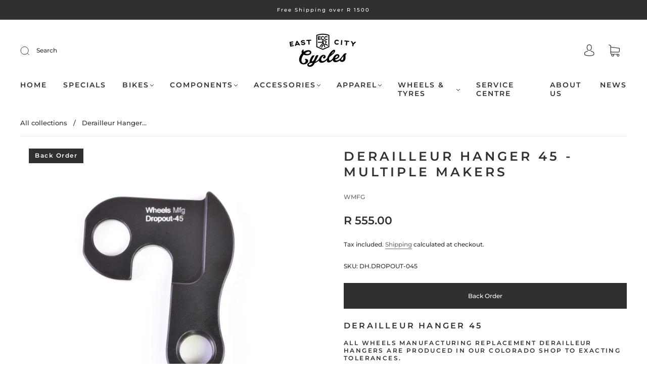

--- FILE ---
content_type: text/css
request_url: https://cdn.shopify.com/extensions/019bda53-6957-7964-825d-c11097450731/smart-product-filters-611/assets/globo.tree.capital.css
body_size: 3141
content:
.theme-store-id-812.gf-theme-version-33.spf-has-filter #gf-tree .gf-block-title .h3,.theme-store-id-812.gf-theme-version-33.spf-has-filter #gf-tree .gf-block-title h3,.theme-store-id-812.gf-theme-version-33.spf-has-filter .gf-form-input-inner label{color:var(--text-color)!important;font-family:var(--body-font-stack);font-size:var(--base-font-size)!important;font-weight:var(--body-font-weight)!important;line-height:1.6;text-transform:none!important}.theme-store-id-812.gf-theme-version-33.spf-has-filter .gf-clear,.theme-store-id-812.gf-theme-version-33.spf-has-filter .gf-clear-all,.theme-store-id-812.gf-theme-version-33.spf-has-filter .gf-form-input-inner select,.theme-store-id-812.gf-theme-version-33.spf-has-filter .gf-option-block ul li a,.theme-store-id-812.gf-theme-version-33.spf-has-filter .gf-option-block ul li a span.gf-count,.theme-store-id-812.gf-theme-version-33.spf-has-filter .gf-option-block ul li button,.theme-store-id-812.gf-theme-version-33.spf-has-filter .gf-option-block ul li button span.gf-count,.theme-store-id-812.gf-theme-version-33.spf-has-filter .gf-refine-toggle,.theme-store-id-812.gf-theme-version-33.spf-has-filter .selected-item.gf-option-label a{color:var(--text-color)!important}.theme-store-id-812.gf-theme-version-33.spf-has-filter #gf-tree .gf-filter-header .gf-close-canvas svg path,.theme-store-id-812.gf-theme-version-33.spf-has-filter .gf-clear svg path,.theme-store-id-812.gf-theme-version-33.spf-has-filter button.gf-controls-search-button svg path{fill:var(--text-color)}.theme-store-id-812.gf-theme-version-33.spf-has-filter .checked .gf-Checkbox,.theme-store-id-812.gf-theme-version-33.spf-has-filter .checked .gf-RadioButton{background-color:var(--color-primary-background);background-image:none;border:1px solid var(--text-color)}.theme-store-id-812.gf-theme-version-33.spf-has-filter .checked .gf-Checkbox{background-color:var(--text-color);background-image:url("data:image/svg+xml;charset=utf8,%3Csvg xmlns='http://www.w3.org/2000/svg' viewBox='0 0 20 20' class='Polaris-Icon__Svg' focusable='false' aria-hidden='true'%3E%3Cpath fill='%23ffffff' d='M8.315 13.859l-3.182-3.417a.506.506 0 0 1 0-.684l.643-.683a.437.437 0 0 1 .642 0l2.22 2.393 4.942-5.327a.436.436 0 0 1 .643 0l.643.684a.504.504 0 0 1 0 .683l-5.91 6.35a.437.437 0 0 1-.642 0'%3E%3C/path%3E%3C/svg%3E");border-color:var(--text-color)}.theme-store-id-812.gf-theme-version-33.spf-has-filter .checked .gf-Checkbox:after,.theme-store-id-812.gf-theme-version-33.spf-has-filter .checked .gf-RadioButton:before{background-color:var(--colorTextBody);border-color:var(--colorTextBody);content:"";left:50%;position:absolute;top:50%;transform:translate(-50%,-50%)}.theme-store-id-812.gf-theme-version-33.spf-has-filter .gf-option-block .gf-Checkbox,.theme-store-id-812.gf-theme-version-33.spf-has-filter .gf-option-block .gf-RadioButton{border:1px solid var(--text-color);margin-right:10px;transition:all .1s linear}.theme-store-id-812.gf-theme-version-33.spf-has-filter .checked .gf-Checkbox:hover,.theme-store-id-812.gf-theme-version-33.spf-has-filter .gf-Checkbox:hover,.theme-store-id-812.gf-theme-version-33.spf-has-filter .gf-option-block ul li:hover>a>.gf-Checkbox,.theme-store-id-812.gf-theme-version-33.spf-has-filter .gf-option-block ul li:hover>a>.gf-RadioButton,.theme-store-id-812.gf-theme-version-33.spf-has-filter .gf-option-block ul li:hover>button>.gf-Checkbox,.theme-store-id-812.gf-theme-version-33.spf-has-filter .gf-option-block ul li:hover>button>.gf-RadioButton,.theme-store-id-812.gf-theme-version-33.spf-has-filter .gf-option-block ul li:hover>div>a>.gf-Checkbox,.theme-store-id-812.gf-theme-version-33.spf-has-filter .gf-option-block ul li:hover>div>a>.gf-RadioButton,.theme-store-id-812.gf-theme-version-33.spf-has-filter .gf-option-block ul li:hover>div>button>.gf-Checkbox,.theme-store-id-812.gf-theme-version-33.spf-has-filter .gf-option-block ul li:hover>div>button>.gf-RadioButton,.theme-store-id-812.gf-theme-version-33.spf-has-filter .gf-option-block-swatch button:hover>span,.theme-store-id-812.gf-theme-version-33.spf-has-filter .gf-option-block-swatch-text button:hover>span:not(.gf-option-value,.gf-label){border-color:var(--text-color)}.theme-store-id-812.gf-theme-version-33.spf-has-filter.gf-left .gf-option-block,.theme-store-id-812.gf-theme-version-33.spf-has-filter.gf-offcanvas .gf-option-block{border-bottom:none}.theme-store-id-812.gf-theme-version-33 .gf-option-box li ul{border-left:1px dotted var(--border-color)!important}.theme-store-id-812.gf-theme-version-33 .gf-option-box ul li>div:before{border-bottom:1px dotted var(--border-color)!important}.theme-store-id-812.gf-theme-version-33 .gf-option-block.gf-option-block-swatch .gf-block-content{padding-top:0}.theme-store-id-812.gf-theme-version-33 .gf-option-block ul li a,.theme-store-id-812.gf-theme-version-33 .gf-option-block ul li button{font-size:var(--base-font-size)!important;padding:.5rem 0}.theme-store-id-812.gf-theme-version-33 .gf-option-block.gf-option-block-swatch ul li a,.theme-store-id-812.gf-theme-version-33 .gf-option-block.gf-option-block-swatch ul li button,.theme-store-id-812.gf-theme-version-33 .gf-option-block.gf-option-block-swatch-text ul li a,.theme-store-id-812.gf-theme-version-33 .gf-option-block.gf-option-block-swatch-text ul li button{padding-left:4px}.theme-store-id-812.gf-theme-version-33 .gf-option-block ul.gf-option-box li:not(.is-collapsed)>div>a+span:after,.theme-store-id-812.gf-theme-version-33 .gf-option-block ul.gf-option-box li:not(.is-collapsed)>div>button+span:after{border-left:4px solid transparent;border-right:4px solid transparent;border-top:5px solid var(--text-color)}.theme-store-id-812.gf-theme-version-33 .gf-option-block ul.gf-option-box li.is-collapsed>div>a+span:after,.theme-store-id-812.gf-theme-version-33 .gf-option-block ul.gf-option-box li.is-collapsed>div>button+span:after{border-bottom:5px solid var(--text-color);border-left:4px solid transparent;border-right:4px solid transparent}.theme-store-id-812.gf-theme-version-33.spf-has-filter .gf-option-block-swatch a>span:not(.gf-option-value,.gf-label),.theme-store-id-812.gf-theme-version-33.spf-has-filter .gf-option-block-swatch button>span:not(.gf-option-value,.gf-label),.theme-store-id-812.gf-theme-version-33.spf-has-filter .gf-option-block-swatch-text a>span:not(.gf-option-value,.gf-label),.theme-store-id-812.gf-theme-version-33.spf-has-filter .gf-option-block-swatch-text button>span:not(.gf-option-value,.gf-label){border:1px solid var(--border-color)}.theme-store-id-812.gf-theme-version-33.spf-has-filter .gf-option-block .gf-block-title .gf-clear{display:none}.theme-store-id-812.gf-theme-version-33.spf-has-filter .gf-option-block ul.gf-option-box{padding:0 2px}.theme-store-id-812.gf-theme-version-33.spf-has-filter.gf-left .gf-option-block .gf-block-title .h3:after,.theme-store-id-812.gf-theme-version-33.spf-has-filter.gf-left .gf-option-block .gf-block-title h3:after,.theme-store-id-812.gf-theme-version-33.spf-has-filter.gf-offcanvas .gf-option-block .gf-block-title .h3:after,.theme-store-id-812.gf-theme-version-33.spf-has-filter.gf-offcanvas .gf-option-block .gf-block-title h3:after{float:right;font-size:1.2rem;font-weight:500}.theme-store-id-812.gf-theme-version-33.spf-has-filter .gf-option-block ul li a{font-size:11px;font-weight:500;padding:5px 0}.theme-store-id-812.gf-theme-version-33.spf-has-filter span.gf-count{font-size:var(--base-font-size);margin-left:3px;opacity:1}.theme-store-id-812.gf-theme-version-33.spf-has-filter #setLimit{background-image:none}.theme-store-id-812.gf-theme-version-33.spf-has-filter #setLimit,.theme-store-id-812.gf-theme-version-33.spf-has-filter #setLimit option{color:var(--text-color)}.theme-store-id-812.gf-theme-version-33.spf-has-filter .gf-range-inputs input[type=text]{font-size:var(--base-font-size);text-align:center}.theme-store-id-812.gf-theme-version-33 #gf-tree .noUi-handle{background:var(--text-color);border:3px solid var(--color-primary-background);height:16px;top:-7px;width:16px}.theme-store-id-812.gf-theme-version-33 #gf-tree .noUi-handle.noUi-handle-lower{right:-5px}.theme-store-id-812.gf-theme-version-33.spf-has-filter #gf-tree .noUi-connect,.theme-store-id-812.gf-theme-version-33.spf-has-filter .checked .gf-RadioButton:before{background-color:var(--text-color)}.theme-store-id-812.gf-theme-version-33.spf-has-filter #gf-tree .noUi-base,.theme-store-id-812.gf-theme-version-33.spf-has-filter #gf-tree .noUi-connects{height:2px}.theme-store-id-812.gf-theme-version-33.spf-has-filter #gf-tree .noUi-marker-horizontal.noUi-marker,.theme-store-id-812.gf-theme-version-33.spf-has-filter .content ul li:before{display:none}.theme-store-id-812.gf-theme-version-33.spf-has-filter .gf-option-block ul li a:hover{color:var(--text-color)}.theme-store-id-812.gf-theme-version-33.spf-has-filter .gf-block-scroll{max-height:450px}.theme-store-id-812.gf-theme-version-33.spf-has-filter .sort-by{background:transparent}.theme-store-id-812.gf-theme-version-33 input.gf-search,.theme-store-id-812.gf-theme-version-33.spf-has-filter .gf-range-inputs input[type=text],.theme-store-id-812.gf-theme-version-33.spf-has-filter .sort-by,.theme-store-id-812.gf-theme-version-33.spf-has-filter input.gf-controls-search-input{background-color:var(--color-primary-background);border:1px solid var(--border-color);border-radius:0;color:var(--text-color)}.theme-store-id-812.gf-theme-version-33.spf-has-filter .sort-by{border:none;box-shadow:0 0 0 .07rem var(--border-color)}.theme-store-id-812.gf-theme-version-33.spf-has-filter .sort-by label{font-size:var(--base-font-size)}.theme-store-id-812.gf-theme-version-33 #gf-grid{position:relative}.theme-store-id-812.gf-theme-version-33 .gf-form-button-group button,.theme-store-id-812.gf-theme-version-33.gf-left #gf-tree,.theme-store-id-812.gf-theme-version-33.gf-left #gf-tree:not(.spf-hidden)+#gf-grid,.theme-store-id-812.gf-theme-version-33.gf-top_one #gf-tree .sort-by,.theme-store-id-812.gf-theme-version-33.offcanvas-open #gf-tree{background:var(--color-primary-background)!important}.theme-store-id-812.gf-theme-version-33 #gf_pagination_wrap button.gf-loadmore-btn,.theme-store-id-812.gf-theme-version-33 body>#gf-tree .gf-filter-footer button,.theme-store-id-812.gf-theme-version-33.spf-has-filter #gf-tree .globo-selected-items-wrapper .selected-item>.clear-refinements,.theme-store-id-812.gf-theme-version-33.spf-has-filter #gf-tree .noUi-value,.theme-store-id-812.gf-theme-version-33.spf-has-filter .gf-option-block ul li a,.theme-store-id-812.gf-theme-version-33.spf-has-filter .gf-refine-toggle-mobile,.theme-store-id-812.gf-theme-version-33.spf-has-filter .sort-by label,.theme-store-id-812.gf-theme-version-33.spf-has-filter span.gf-summary{color:var(--text-color)!important}.theme-store-id-812.gf-theme-version-33.spf-has-filter .filtering_enabled--sidebar{display:flex}.theme-store-id-812.gf-theme-version-33.spf-has-filter .filtering_enabled--sidebar #CollectionProductGrid{width:100%}.theme-store-id-812.gf-theme-version-33.spf-has-filter #CollectionFiltersForm,.theme-store-id-812.gf-theme-version-33.spf-has-filter .filtering_enabled--sidebar .grid-area--filtering{display:none}.theme-store-id-812.gf-theme-version-33 #gf_pagination_wrap button.gf-loadmore-btn,.theme-store-id-812.gf-theme-version-33 body>#gf-tree .gf-filter-footer button,.theme-store-id-812.gf-theme-version-33.spf-has-filter #gf-controls-container .gf-refine-toggle-mobile,.theme-store-id-812.gf-theme-version-33.spf-has-filter #gf-tree .gf-refine-toggle-mobile{background-color:var(--primary-btn-bg-color)!important;border:1px solid var(--primary-btn-bg-color)!important;border-radius:0;color:var(--primary-btn-text-color)!important;cursor:pointer;font-family:var(--button-font-stack);font-size:var(--button-font-size-px)!important;font-style:var(--button-font-style);font-weight:var(--button-font-weight)!important;letter-spacing:var(--button-text-spacing-px);line-height:1.6;overflow:hidden;position:relative;text-align:center;text-decoration:none;text-transform:var(--button-text-case)!important;vertical-align:middle}.theme-store-id-812.gf-theme-version-33 #gf_pagination_wrap button.gf-loadmore-btn:after,.theme-store-id-812.gf-theme-version-33 body>#gf-tree .gf-filter-footer button:after,.theme-store-id-812.gf-theme-version-33.spf-has-filter #gf-controls-container .gf-refine-toggle-mobile:after,.theme-store-id-812.gf-theme-version-33.spf-has-filter #gf-tree .gf-refine-toggle-mobile:after{background-image:linear-gradient(90deg,transparent,hsla(0,0%,100%,.25),transparent);content:"";height:100%;left:150%;position:absolute;top:0;transform:skew(-20deg);width:200%}.theme-store-id-812.gf-theme-version-33 #gf_pagination_wrap button.gf-loadmore-btn:hover:after,.theme-store-id-812.gf-theme-version-33 body>#gf-tree .gf-filter-footer button:hover:after,.theme-store-id-812.gf-theme-version-33.spf-has-filter #gf-controls-container .gf-refine-toggle-mobile:hover:after,.theme-store-id-812.gf-theme-version-33.spf-has-filter #gf-tree .gf-refine-toggle-mobile:hover:after{animation:shineAgain .75s cubic-bezier(.01,.56,1,1)}@keyframes shineAgain{to{left:-200%}}.theme-store-id-812.gf-theme-version-33.gf-top_one #gf-tree .globo-selected-items-wrapper .selected-item>a,.theme-store-id-812.gf-theme-version-33.gf-top_one #gf-tree .globo-selected-items-wrapper .selected-item>button,.theme-store-id-812.gf-theme-version-33.spf-has-filter #gf-controls-container .globo-selected-items-wrapper .selected-item>a,.theme-store-id-812.gf-theme-version-33.spf-has-filter #gf-controls-container .globo-selected-items-wrapper .selected-item>button,.theme-store-id-812.gf-theme-version-33.spf-has-filter #globo-dropdown-sort_options{background:var(--color-primary-background);border:1px solid var(--border-color)!important}.theme-store-id-812.gf-theme-version-33.spf-has-filter .globo-dropdown-custom__options span:hover{background:var(--text-color);border-radius:var(--spf-border-radius);color:var(--color-primary-background)}.theme-store-id-812.gf-theme-version-33.spf-has-filter .sort-by:before{background-image:none!important;color:var(--text-color);content:"\f107";display:inline-block;font:1em/1.2 GloboIcon;text-rendering:auto;-webkit-font-smoothing:antialiased;position:absolute;text-align:center}.theme-store-id-812.gf-theme-version-33.spf-has-filter #gf-controls-container .sort-by.limit-by:before,.theme-store-id-812.gf-theme-version-33.spf-has-filter #gf-controls-container .sort-by:before,.theme-store-id-812.gf-theme-version-33.spf-has-filter #gf-tree .sort-by:before{align-items:center;display:flex;justify-content:center;margin:0;right:.5rem;top:50%;transform:translateY(-50%)}.theme-store-id-812.gf-theme-version-33.spf-has-filter .gf-option-block-box-rectangle.gf-option-block ul li.gf-box-rectangle button{background-color:transparent!important;border:1px solid var(--border-color)!important;border-radius:0;transition:all .1s ease}.theme-store-id-812.gf-theme-version-33.spf-has-filter .gf-option-block-box-rectangle.gf-option-block ul li.gf-box-rectangle button.checked,.theme-store-id-812.gf-theme-version-33.spf-has-filter .gf-option-block-box-rectangle.gf-option-block ul li.gf-box-rectangle button:hover{background:var(--text-color)!important;border-color:var(--text-color)!important}.theme-store-id-812.gf-theme-version-33.spf-has-filter .gf-option-block-box-rectangle.gf-option-block ul li.gf-box-rectangle a.checked span,.theme-store-id-812.gf-theme-version-33.spf-has-filter .gf-option-block-box-rectangle.gf-option-block ul li.gf-box-rectangle a:hover span,.theme-store-id-812.gf-theme-version-33.spf-has-filter .gf-option-block-box-rectangle.gf-option-block ul li.gf-box-rectangle button.checked span,.theme-store-id-812.gf-theme-version-33.spf-has-filter .gf-option-block-box-rectangle.gf-option-block ul li.gf-box-rectangle button:hover span{color:var(--color-primary-background)!important}.theme-store-id-812.gf-theme-version-33 .gf-option-block-swatch a.checked>span:not(.gf-option-value),.theme-store-id-812.gf-theme-version-33 .gf-option-block-swatch a>span:not(.gf-option-value):hover,.theme-store-id-812.gf-theme-version-33 .gf-option-block-swatch a>span:not(.gf-option-value,.gf-label),.theme-store-id-812.gf-theme-version-33 .gf-option-block-swatch button.checked>span:not(.gf-option-value),.theme-store-id-812.gf-theme-version-33 .gf-option-block-swatch button>span:not(.gf-option-value):hover,.theme-store-id-812.gf-theme-version-33 .gf-option-block-swatch button>span:not(.gf-option-value,.gf-label),.theme-store-id-812.gf-theme-version-33 .gf-option-block-swatch-text a.checked>span:not(.gf-option-value),.theme-store-id-812.gf-theme-version-33 .gf-option-block-swatch-text a>span:not(.gf-option-value):hover,.theme-store-id-812.gf-theme-version-33 .gf-option-block-swatch-text a>span:not(.gf-option-value,.gf-label),.theme-store-id-812.gf-theme-version-33 .gf-option-block-swatch-text button.checked>span:not(.gf-option-value),.theme-store-id-812.gf-theme-version-33 .gf-option-block-swatch-text button>span:not(.gf-option-value):hover,.theme-store-id-812.gf-theme-version-33 .gf-option-block-swatch-text button>span:not(.gf-option-value,.gf-label),.theme-store-id-812.gf-theme-version-33 .gf-swatch-image:hover,.theme-store-id-812.gf-theme-version-33 .gf-swatch-value:hover{border:none!important;box-shadow:none}.theme-store-id-812.gf-theme-version-33.spf-has-filter .gf-option-block-swatch-text:not(.swatch-round) a>span:not(.gf-option-value,.gf-label),.theme-store-id-812.gf-theme-version-33.spf-has-filter .gf-option-block-swatch-text:not(.swatch-round) button>span:not(.gf-option-value,.gf-label),.theme-store-id-812.gf-theme-version-33.spf-has-filter .gf-option-block-swatch:not(.swatch-round) a>span:not(.gf-option-value,.gf-label),.theme-store-id-812.gf-theme-version-33.spf-has-filter .gf-option-block-swatch:not(.swatch-round) button>span:not(.gf-option-value,.gf-label){border-radius:0}.theme-store-id-812.gf-theme-version-33.spf-has-filter .gf-option-block-swatch a>span:not(.gf-option-value,.gf-label),.theme-store-id-812.gf-theme-version-33.spf-has-filter .gf-option-block-swatch button>span:not(.gf-option-value,.gf-label),.theme-store-id-812.gf-theme-version-33.spf-has-filter .gf-option-block-swatch-text a>span:not(.gf-option-value,.gf-label),.theme-store-id-812.gf-theme-version-33.spf-has-filter .gf-option-block-swatch-text button>span:not(.gf-option-value,.gf-label){border:none;height:24px;outline:1px solid var(--text-color-transparent25);overflow:hidden;width:24px}.theme-store-id-812.gf-theme-version-33.spf-has-filter .gf-option-block-swatch a.checked>span:not(.gf-option-value,.gf-label):after,.theme-store-id-812.gf-theme-version-33.spf-has-filter .gf-option-block-swatch button.checked>span:not(.gf-option-value,.gf-label):after,.theme-store-id-812.gf-theme-version-33.spf-has-filter .gf-option-block-swatch-text a.checked>span:not(.gf-option-value,.gf-label):after,.theme-store-id-812.gf-theme-version-33.spf-has-filter .gf-option-block-swatch-text button.checked>span:not(.gf-option-value,.gf-label):after{border:solid var(--bg-body);border-width:0 2px 2px 0;content:"";height:10px;left:7px;position:absolute;top:4px;transform:rotate(45deg);width:6px}.theme-store-id-812.gf-theme-version-33.spf-has-filter .gf-option-block-swatch button.checked>span:not(.gf-option-value,.gf-label),.theme-store-id-812.gf-theme-version-33.spf-has-filter .gf-option-block-swatch button:hover>span:not(.gf-option-value,.gf-label),.theme-store-id-812.gf-theme-version-33.spf-has-filter .gf-option-block-swatch-text button.checked>span:not(.gf-option-value,.gf-label),.theme-store-id-812.gf-theme-version-33.spf-has-filter .gf-option-block-swatch-text button:hover>span:not(.gf-option-value,.gf-label){outline:1px solid var(--text-color);outline-offset:3px}.theme-store-id-812.gf-theme-version-33.spf-has-filter .gf-option-two-color .bottom-color{border-bottom:24px solid transparent;border-left:24px solid transparent}.theme-store-id-812.gf-theme-version-33.spf-has-filter .gf-option-block-swatch a.checked>span:not(.gf-option-value)>.bottom-color,.theme-store-id-812.gf-theme-version-33.spf-has-filter .gf-option-block-swatch a>span:not(.gf-option-value):hover>.bottom-color,.theme-store-id-812.gf-theme-version-33.spf-has-filter .gf-option-block-swatch button.checked>span:not(.gf-option-value)>.bottom-color,.theme-store-id-812.gf-theme-version-33.spf-has-filter .gf-option-block-swatch button>span:not(.gf-option-value):hover>.bottom-color,.theme-store-id-812.gf-theme-version-33.spf-has-filter .gf-option-block-swatch-text a.checked>span:not(.gf-option-value)>.bottom-color,.theme-store-id-812.gf-theme-version-33.spf-has-filter .gf-option-block-swatch-text a>span:not(.gf-option-value):hover>.bottom-color,.theme-store-id-812.gf-theme-version-33.spf-has-filter .gf-option-block-swatch-text button.checked>span:not(.gf-option-value)>.bottom-color,.theme-store-id-812.gf-theme-version-33.spf-has-filter .gf-option-block-swatch-text button>span:not(.gf-option-value):hover>.bottom-color{border-width:24px}.theme-store-id-812.gf-theme-version-33.spf-has-filter #gf_pagination_wrap .pagination>span>a:hover,.theme-store-id-812.gf-theme-version-33.spf-has-filter #gf_pagination_wrap .pagination>span>span:focus{color:rgb(var(--color-foreground));font-weight:500}.theme-store-id-812.gf-theme-version-33.spf-has-filter #gf_pagination_wrap .pagination>span,.theme-store-id-812.gf-theme-version-33.spf-has-filter #gf_pagination_wrap .pagination>span.current{align-items:center;color:var(--text-color);display:flex;font-family:helvetica;font-size:12px;font-weight:700;justify-content:center;line-height:20px}.theme-store-id-812.gf-theme-version-33 #gf_pagination_wrap .pagination>span.current,.theme-store-id-812.gf-theme-version-33 #gf_pagination_wrap .pagination>span.deco,.theme-store-id-812.gf-theme-version-33 #gf_pagination_wrap .pagination>span>a{padding:15px 20px}.theme-store-id-812.gf-theme-version-33.spf-has-filter #gf_pagination_wrap .pagination>span>a{color:var(--text-color);font-family:helvetica;font-size:12px;font-weight:700;line-height:20px}.theme-store-id-812.gf-theme-version-33.spf-has-filter #gf_pagination_wrap .pagination>span.current,.theme-store-id-812.gf-theme-version-33.spf-has-filter #gf_pagination_wrap .pagination>span:hover{background-color:#24242421}.theme-store-id-812.gf-theme-version-33.spf-has-filter #globo-dropdown-sort_options{border:none;border-radius:8px;box-shadow:0 0 0 .07rem var(--border-color);margin-top:0}.theme-store-id-812.gf-theme-version-33.spf-has-filter #globo-dropdown-sort_options span{font-size:var(--base-font-size);padding:3px 15px}.theme-store-id-812.gf-theme-version-33.spf-has-filter .globo-dropdown-custom__options span:hover{background:#0e7cee;border-radius:0;color:#fff}.theme-store-id-812.gf-theme-version-33.spf-has-filter span.gf-summary,.theme-store-id-812.gf-theme-version-33.spf-has-filter span.gf-summary b{font-size:var(--base-font-size);font-weight:var(--body-font-weight)}.theme-store-id-812.gf-theme-version-33.gf-top_one #gf-tree .globo-selected-items-wrapper .selected-item>a,.theme-store-id-812.gf-theme-version-33.spf-has-filter #gf-controls-container .globo-selected-items-wrapper .selected-item>a,.theme-store-id-812.gf-theme-version-33.spf-has-filter #gf-tree>div.globo-selected-items-wrapper>div.gf-block-content.globo-selected-items>div.selected-item>a,.theme-store-id-812.gf-theme-version-33.spf-has-filter .gf-refine-toggle{background-color:var(--text-color-transparent10);border:none!important;border-radius:0;color:var(--text-color)!important;display:inline-flex;font-family:var(--filter-font-family)!important;font-size:var(--body-font-size-12-to-em)!important;font-weight:var(--body-font-weight)!important;padding:.5rem 1rem}.theme-store-id-812.gf-theme-version-33.spf-has-filter #gf-tree>div.globo-selected-items-wrapper>div.gf-block-content.globo-selected-items>div.selected-item>a>span.selected-item>strong{font-weight:var(--body-font-weight)!important}.theme-store-id-812.gf-theme-version-33.gf-top_one #gf-tree .globo-selected-items-wrapper .selected-item>a>.selected-item>span,.theme-store-id-812.gf-theme-version-33.spf-has-filter #gf-controls-container>div>div.globo-selected-items-wrapper>ul>li>a>span.selected-item>span.hidden-xs,.theme-store-id-812.gf-theme-version-33.spf-has-filter #gf-tree>div.globo-selected-items-wrapper>div.gf-block-content.globo-selected-items>div.selected-item>a>span.selected-item>span{display:none}.theme-store-id-812.gf-theme-version-33.gf-top_one #gf-tree .globo-selected-items-wrapper .selected-item>a>.gf-clear,.theme-store-id-812.gf-theme-version-33.spf-has-filter #gf-controls-container>div>div.globo-selected-items-wrapper>ul>li>a>span.gf-clear,.theme-store-id-812.gf-theme-version-33.spf-has-filter #gf-tree>div.globo-selected-items-wrapper>div.gf-block-content.globo-selected-items>div.selected-item>a>span.gf-clear{margin-left:10px}.theme-store-id-812.gf-theme-version-33.spf-has-filter #gf-controls-container div.globo-selected-items-wrapper>ul>li>a>span.gf-clear>svg>path,.theme-store-id-812.gf-theme-version-33.spf-has-filter #gf-tree div.globo-selected-items-wrapper>ul>li>a>span.gf-clear>svg>path,.theme-store-id-812.gf-theme-version-33.spf-has-filter #gf-tree>div.globo-selected-items-wrapper>div.gf-block-content.globo-selected-items>div.selected-item>a>span.gf-clear svg path{fill:var(--text-color)!important}.theme-store-id-812.gf-theme-version-33.spf-has-filter #gf-tree .selected-item.gf-option-label{margin-bottom:10px}.theme-store-id-812.gf-theme-version-33 #gf-controls-container .globo-selected-items-wrapper .selected-item>.clear-refinements,.theme-store-id-812.gf-theme-version-33.gf-top_one #gf-tree .globo-selected-items-wrapper .selected-item>.clear-refinements,.theme-store-id-812.gf-theme-version-33.spf-has-filter .gf-refine-toggle{font-size:var(--body-font-size-12-to-em)!important}.theme-store-id-812.gf-theme-version-33 body>#gf-tree .gf-filter-footer{display:none!important}.theme-store-id-812.gf-theme-version-33 span.gf-close-canvas{margin-right:-.5rem;transform:scale(.6)}.theme-store-id-812.gf-theme-version-33 .gf-refine-toggle-mobile span,.theme-store-id-812.gf-theme-version-33 span#gf-mobile-refine-toggle{display:flex;height:42px;justify-content:center}.theme-store-id-812.gf-theme-version-33.spf-has-filter #setLimit,.theme-store-id-812.gf-theme-version-33.spf-has-filter input.gf-controls-search-input{height:42px}.theme-store-id-812.gf-theme-version-33.gf-top_one #gf-tree .sort-by label,.theme-store-id-812.gf-theme-version-33.spf-has-filter .sort-by label{height:42px;line-height:42px}@media(max-width:768px){.theme-store-id-812.gf-theme-version-33.spf-has-filter .mobile-facets__open{display:none}.theme-store-id-812.gf-theme-version-33.spf-has-filter #gf-tree .selected-item.gf-option-label{margin-bottom:5px}.theme-store-id-812.gf-theme-version-33 #gf-tree{display:flex;flex-direction:column-reverse;padding:0 15px 15px!important;transition:all .6s cubic-bezier(.165,.84,.44,1) .1s}.theme-store-id-812.gf-theme-version-33 body>#gf-tree .gf-filter-header{border-color:transparent;order:3;padding-left:0}.theme-store-id-812.gf-theme-version-33 body>#gf-tree .gf-filter-header .gf-filter-heading{color:var(--filter-text-color);font-family:var(--label-font-stack);font-size:var(--filter-base-font-size);font-style:var(--label-font-style);font-weight:var(--label-font-weight);letter-spacing:var(--label-spacing);line-height:1;text-transform:var(--label-font-case)}.theme-store-id-812.gf-theme-version-33 body>#gf-tree .gf-filter-contents{margin-right:-15px;margin-top:35px;order:2;padding-right:15px}.theme-store-id-812.gf-theme-version-33 #gf-tree .globo-selected-items-wrapper>.gf-block-title{padding-left:0!important;padding-right:0!important}.theme-store-id-812.gf-theme-version-33 #gf-tree .globo-selected-items-wrapper>.gf-block-title>.h3{display:none}.theme-store-id-812.gf-theme-version-33 #gf-tree .globo-selected-items-wrapper .globo-selected-items{border-bottom:none;column-gap:.5rem;display:flex;flex-wrap:wrap;padding:5px 0!important}.theme-store-id-812.gf-theme-version-33 #gf-tree .gf-option-block{border-bottom:none;padding:0 0 .5rem!important}.theme-store-id-812.gf-theme-version-33 #gf-tree .gf-option-block .gf-block-title .h3,.theme-store-id-812.gf-theme-version-33 #gf-tree .gf-option-block .gf-block-title h3{border:1px solid var(--border-color);color:var(--text-color);font-size:var(--base-font-size);font-weight:400;padding:.6rem .6rem .6rem .8rem;text-transform:none}.theme-store-id-812.gf-theme-version-33 #gf-tree .gf-option-block:not(.is-collapsed) .gf-block-content{margin-top:0;padding:0}.theme-store-id-812.gf-theme-version-33 #gf-tree .gf-option-block:not(.is-collapsed) .gf-block-content .gf-scroll{border:1px solid var(--border-color);border-top:none;padding:1rem 1.8rem}.theme-store-id-812.gf-theme-version-33 #gf-tree input.gf-search{border-top:none;margin-bottom:0}.theme-store-id-812.gf-theme-version-33.spf-has-filter .sort-by label{display:flex;justify-content:center}}@media(max-width:480px){.theme-store-id-812.gf-theme-version-33 #gf-tree{left:-90%;width:90%!important}.theme-store-id-812.gf-theme-version-33.offcanvas-open #gf-tree{left:0}}@media (min-width:769px){.theme-store-id-812.gf-theme-version-33.spf-has-filter .sort-by label.sort-by-toggle{padding:0 8rem 0 10px}.theme-store-id-812.gf-theme-version-33.spf-has-filter.gf-top_one:not(.gf-offcanvas) #gf-tree .sort-by label.sort-by-toggle{padding:0 18rem 0 10px;text-transform:none}.theme-store-id-812.gf-theme-version-33.spf-has-filter.gf-top_one:not(.gf-offcanvas) .sort-by label.sort-by-toggle span{margin-left:5px}.theme-store-id-812.gf-theme-version-33.spf-has-filter .globo-dropdown-custom__options{min-width:unset;width:100%}.theme-store-id-812.gf-theme-version-33.gf-left #gf-tree{display:flex;flex-direction:column-reverse;transition:all .6s cubic-bezier(.165,.84,.44,1) .1s;width:250px}.theme-store-id-812.gf-theme-version-33.gf-left #gf-tree .globo-selected-items-wrapper>.gf-block-title>.h3,.theme-store-id-812.gf-theme-version-33.gf-offcanvas:not(.gf-top_one) #gf-tree .globo-selected-items-wrapper>.gf-block-title>.h3{display:none}.theme-store-id-812.gf-theme-version-33.gf-left #gf-tree .globo-selected-items-wrapper .globo-selected-items,.theme-store-id-812.gf-theme-version-33.gf-offcanvas:not(.gf-top_one) #gf-tree .globo-selected-items-wrapper .globo-selected-items{border-bottom:none;column-gap:1rem;display:flex;flex-wrap:wrap}.theme-store-id-812.gf-theme-version-33 #gf-tree .globo-selected-items-wrapper .globo-selected-items>.selected-item.gf-option-label{width:auto}.theme-store-id-812.gf-theme-version-33.gf-left #gf-tree:not(.spf-hidden)+#gf-grid,.theme-store-id-812.gf-theme-version-33.gf-offcanvas:not(.gf-top_one) #gf-tree:not(.spf-hidden)+#gf-grid{width:calc(100% - 250px)}.theme-store-id-812.gf-theme-version-33.gf-left #gf-tree .gf-option-block,.theme-store-id-812.gf-theme-version-33.gf-offcanvas:not(.gf-top_one) #gf-tree .gf-option-block{padding:0 0 .5rem}.theme-store-id-812.gf-theme-version-33.gf-left #gf-tree .gf-option-block:not(.is-collapsed){padding-bottom:1.5rem}.theme-store-id-812.spf-has-filter.gf-top_one.offcanvas-open .gf-block-title:hover{box-shadow:none!important}.theme-store-id-812.gf-theme-version-33.gf-left #gf-tree .gf-option-block .gf-block-title .h3,.theme-store-id-812.gf-theme-version-33.gf-left #gf-tree .gf-option-block .gf-block-title h3{border:1px solid var(--border-color);color:var(--text-color);font-size:var(--base-font-size);font-weight:400;padding:.6rem .6rem .6rem .8rem;text-transform:none}.theme-store-id-812.gf-theme-version-33.gf-left #gf-tree .gf-option-block:not(.is-collapsed) .gf-block-content{margin-top:.5rem}.theme-store-id-812.gf-theme-version-33.gf-left #gf-tree .gf-option-block:not(.is-collapsed) .gf-block-content .gf-scroll{border:1px solid var(--border-color);padding:.6rem 1rem}.theme-store-id-812.gf-theme-version-33.offcanvas-open #gf-tree{border-color:transparent}.theme-store-id-812.gf-theme-version-33.gf-top_one #gf-tree .gf-filter-contents-inner,.theme-store-id-812.gf-theme-version-33.gf-top_one .gf-block-content,.theme-store-id-812.gf-theme-version-33.gf-top_one .gf-filter-contents .gf-option-block .gf-block-title .h3,.theme-store-id-812.gf-theme-version-33.gf-top_one .gf-filter-contents .gf-option-block .gf-block-title h3,.theme-store-id-812.gf-theme-version-33.spf-has-filter #setLimit option{background:var(--color-primary-background)}.theme-store-id-812.gf-theme-version-33.gf-top_one #gf-tree .gf-filter-contents.gf-grid--4-col .gf-filter-contents-inner,.theme-store-id-812.gf-theme-version-33.gf-top_one .gf-filter-contents:not(.gf-grid--4-col) .gf-block-content,.theme-store-id-812.gf-theme-version-33.gf-top_one .gf-filter-contents:not(.gf-grid--4-col) .gf-option-block .gf-block-title .h3,.theme-store-id-812.gf-theme-version-33.gf-top_one .gf-filter-contents:not(.gf-grid--4-col) .gf-option-block .gf-block-title h3{border:1px solid var(--border-color);border-radius:0}.theme-store-id-812.gf-theme-version-33.gf-top_one .gf-filter-contents:not(.gf-grid--4-col) .gf-option-block .gf-block-title .h3,.theme-store-id-812.gf-theme-version-33.gf-top_one .gf-filter-contents:not(.gf-grid--4-col) .gf-option-block .gf-block-title h3{padding:.6rem 56px .6rem .8rem}.theme-store-id-812.gf-theme-version-33.gf-top_one .gf-filter-contents:not(.gf-grid--4-col) .gf-block-content{padding:1rem 2rem}.theme-store-id-812.gf-theme-version-33.gf-top_one .gf-filter-content:not(.gf-grid--4-col) .gf-option-block.is-collapsed .gf-block-title .h3:after,.theme-store-id-812.gf-theme-version-33.gf-top_one .gf-filter-contents:not(.gf-grid--4-col) .gf-option-block .gf-block-title .h3:after{position:absolute;right:.8rem}.theme-store-id-812.gf-theme-version-33.gf-left .sort-by:not(.limit-by):before,.theme-store-id-812.gf-theme-version-33.gf-top_one .sort-by:not(.limit-by):before{background-size:1.8rem!important;height:100%;position:absolute;top:0}.theme-store-id-812.gf-theme-version-33.gf-left input.gf-search{border-bottom:0;margin-bottom:0}.theme-store-id-812.spf-has-filter.gf-offcanvas:not(.gf-top_one) #gf-tree{display:flex;flex-direction:column-reverse;padding:0 15px 15px!important;transition:all .6s cubic-bezier(.165,.84,.44,1) .1s}.theme-store-id-812.spf-has-filter.gf-offcanvas:not(.gf-top_one) #gf-tree .gf-option-block{border-bottom:none;padding:0 0 .5rem!important}.theme-store-id-812.spf-has-filter.gf-offcanvas:not(.gf-top_one) body>#gf-tree .gf-filter-header{border-color:transparent;order:3;padding-left:0}.theme-store-id-812.spf-has-filter.gf-offcanvas:not(.gf-top_one) body>#gf-tree .gf-filter-header .gf-filter-heading{color:var(--filter-text-color);font-family:var(--label-font-stack);font-size:var(--filter-base-font-size);font-style:var(--label-font-style);font-weight:var(--label-font-weight);letter-spacing:var(--label-spacing);line-height:1;text-transform:var(--label-font-case)}.theme-store-id-812.spf-has-filter.gf-offcanvas:not(.gf-top_one) body>#gf-tree .gf-filter-contents{margin-right:-15px;margin-top:35px;order:2;padding-right:15px}.theme-store-id-812.spf-has-filter.gf-offcanvas:not(.gf-top_one) #gf-tree .globo-selected-items-wrapper>.gf-block-title{padding-left:0!important;padding-right:0!important}.theme-store-id-812.spf-has-filter.gf-offcanvas:not(.gf-top_one) #gf-tree .globo-selected-items-wrapper>.gf-block-title>.h3{display:none}.theme-store-id-812.spf-has-filter.gf-offcanvas:not(.gf-top_one) #gf-tree .globo-selected-items-wrapper .globo-selected-items{border-bottom:none;column-gap:.5rem;display:flex;flex-wrap:wrap;padding:5px 0!important}.theme-store-id-812.spf-has-filter.gf-offcanvas:not(.gf-top_one) #gf-tree .gf-option-block .gf-block-title .h3,.theme-store-id-812.spf-has-filter.gf-offcanvas:not(.gf-top_one) #gf-tree .gf-option-block .gf-block-title h3{border:1px solid var(--border-color);color:var(--text-color);font-size:var(--base-font-size);font-weight:400;padding:.6rem .6rem .6rem .8rem;text-transform:none}.theme-store-id-812.spf-has-filter.gf-offcanvas:not(.gf-top_one) #gf-tree .gf-option-block:not(.is-collapsed) .gf-block-content{margin-top:0;padding:0}.theme-store-id-812.spf-has-filter.gf-offcanvas:not(.gf-top_one) #gf-tree .gf-option-block:not(.is-collapsed) .gf-block-content .gf-scroll{border:1px solid var(--border-color);border-top:none;padding:1rem 1.8rem}.theme-store-id-812.spf-has-filter.gf-offcanvas:not(.gf-top_one) #gf-tree input.gf-search{border-top:none;margin-bottom:0}.theme-store-id-812.gf-theme-version-33.gf-top_one #gf-tree .sort-by{border:none}.theme-store-id-812.gf-theme-version-33.gf-top_one #gf-tree{border-bottom:1px solid var(--border-color)}}